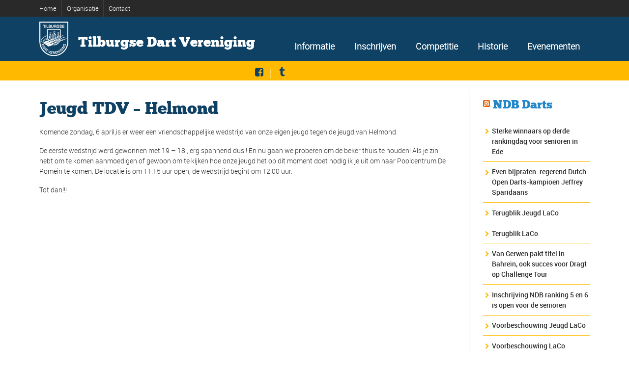

--- FILE ---
content_type: text/css
request_url: https://tdvdarts.com/wp-content/themes/sport-child/style.css?ver=6.9
body_size: 1962
content:
/*
Theme Name:   Sports (CueDesign IT Solutions)
Theme URI:    
Description:  Aangepast thema voor TDV
Author:       CueDesign IT Solutions
Author URI:   https://cuedesign.nl
Template:     sport
Version:      1.0.0
License:      GNU General Public License v2 or later
License URI:  http://www.gnu.org/licenses/gpl-2.0.html
Tags:         light, dark, two-columns, right-sidebar, responsive-layout, accessibility-ready
Text Domain:  sport-child
*/

@import url("../sport/style.css");

/* Theme customization starts here
-------------------------------------------------------------- */

/* Global settings */
body {
    overflow-x: hidden;
    font-size: 14px;
}

h1, h2, h3, h4, h5, h6 {color: #0e4163 !important; }
table, th, td, tr {border: none !important;}
.widget-title { color: #FFFFFF !important; }

.tb-organisatie td, tr, th { border: none !important; }
.tb-organisatie th {font-weight: bold; background-color: #252f37; color: #FFFFFF;}
.tr-oneven {background-color: #c8c8c8;}
.tb-organisatie {width: 100%; border: none !important; margin-bottom: 30px; }

#post-grid-362 .element_0 {color: #0e4163 !important; font-family: 'chunkfiveregular'; font-size: 24px !important; text-align: left; }
#post-grid-362 .element_1508676898438 { font-size: 14px !important; text-align: left; }
#post-grid-362 .element_1508676915448 { font-size: 14px !important; text-align: left; }

#post-grid-1656 .element_0 {color: #0e4163 !important; font-family: 'chunkfiveregular'; font-size: 24px !important; text-align: left; }
#post-grid-1656 .element_1508676898438 { font-size: 14px !important; text-align: left; }
#post-grid-1656 .element_1508676915448 { font-size: 14px !important; text-align: left; }

#post-grid-1654 .element_0 {color: #0e4163 !important; font-family: 'chunkfiveregular'; font-size: 24px !important; text-align: left; }
#post-grid-1654 .element_1508676898438 { font-size: 14px !important; text-align: left; }
#post-grid-1654 .element_1508676915448 { font-size: 14px !important; text-align: left; }

#post-grid-1652 .element_0 {color: #0e4163 !important; font-family: 'chunkfiveregular'; font-size: 24px !important; text-align: left; }
#post-grid-1652 .element_1508676898438 { font-size: 14px !important; text-align: left; }
#post-grid-1652 .element_1508676915448 { font-size: 14px !important; text-align: left; }

#post-grid-3194 .element_0 {color: #0e4163 !important; font-family: 'chunkfiveregular'; font-size: 24px !important; text-align: left; }
#post-grid-3194 .element_1508676898438 { font-size: 14px !important; text-align: left; }
#post-grid-3194 .element_1508676915448 { font-size: 14px !important; text-align: left; }
#nav_menu-4 .widget-title { color: #0e4163 !important; }

/* Aangepast menu */
.main-header.right { 
    z-index: 999;
    top: 30px !important;
    overflow: visible;
}

/* Sidebar aan rechterzijde */
.widget.wpfp-featured-fplw { width: 100%; }

/* Featured image van posts */
.flexslider.flexslider-standard {
    display: none;
}

.post-header-container a * {
    color: #0e4163 !important;
    font-size: 20px !important; 
}

/* Social links banner */
.social-link ::after { background-color: #fed463; }

#nav_menu-3 h3 { color: #0e4163 !important; }
#tribe-events-list-widget-2 h3 { color: #0e4163 !important; }

/* Tekst van agenda widget */
.tribe-event-duration { font-size: 12px; }

/* Desktops */
@media only screen and (min-width: 1025px) {
    
        /* Header met logo en menu */
        .sticky_placeholder { height: 90px !important; height: auto; }
        .sticky-header-wrapper.clearfix { height: 164px; }
        .outer-wrapper.main { background-color: #000 !important;}
    
        /* Social media header bar */
        .outter-wrapper.post-header-container  { 
            background-color: #ffba00;
            height: 40px;
        }
    
        /* Logo tekst */
        .logo-text {
            font-size: 28px;
            float: right;
            margin-top: .75em;
            margin-bottom: .75em;
        }
    
        /* Aangepast logo */
        .customLogo { 
            float: left;
            margin-right: 20px;
            margin-bottom: 5px;
        }
    
        /* Post grid op Home */
        #post-grid-362 {
            max-width: 100%;
        }

        /* Post grid op Jeugd */
        #post-grid-1654 {
            max-width: 100%;
        }

        /* Post grid op TDV */
        #post-grid-1652 {
            max-width: 100%;
        }
    
        /* Post grid op Archief */
        #post-grid-3194 {
            max-width: 100%;
        }
    
        #competitie {
            margin: auto;
            width: 50%;
            height: 500px;
        }
    
        .competitie-header {
            margin-left: 5%;
        }
    
        .outter-wrapper.headmain { display: none;}
    
        .bondinfo { width: 45% !important; float: left; }
        .commissie-left { width: 45% !important; float: left; margin-bottom: 20px; }
        .commissie-right { width: 45% !important; float: right; margin-bottom: 20px; }
        .h2-commissie { font-size: 18px; }
        .h2-bestuur { font-size: 18px; }
        .feature hr { border-width: 0px; }
    
        #post-grid-362 .layer-media {display: none;}
        #post-grid-1656 .layer-media {display: none;}
        #post-grid-1652 .layer-media {display: none;}
        #post-grid-1654 .layer-media {display: none;}
        #post-grid-3194 .layer-media {display: none;}
    
    }

/* iPad landscape */
@media only screen and (min-width: 770px) and (max-width: 1024px) {

    /* Header met logo en menu */
    .sticky_placeholder { height: 110px !important; height: auto; }
    .sticky-header-wrapper.clearfix { height: 184px; }
    .mobile-header {display: none !important; }

    /* Social media header bar */
    .outter-wrapper.header-container  { 
        height: 110px;
    }

    /* Social media header bar */
    .outter-wrapper.post-header-container  { 
        background-color: #ffba00;
        height: 40px;
    }

    /* Menu header */
    .main-header.left {float: left;}
    .main-header.right {
        margin-top: -50px;
        float: right;
    } 

    /* Logo tekst */
    .logo-text {
        font-size: 28px;
        float: right;
        margin-top: 0px;
        margin-bottom: .75em;
    }

    /* Aangepast logo */
    .customLogo { 
        float: left;
        margin-right: 20px;
        margin-bottom: 5px;
    }

    /* Post grid op Home */
    #post-grid-362 {
        max-width: 100%;
    }

    /* Post grid op Jeugd */
    #post-grid-1654 {
        max-width: 100%;
    }

    /* Post grid op TDV */
    #post-grid-1652 {
        max-width: 100%;
    }

    /* Post grid op Archief */
    #post-grid-3194 {
        max-width: 100%;
    }

    #competitie {
        margin: auto;
        width: 75%;
        height: 650px;
    }

    .competitie-header {
        margin-left: 5%;
    }

    .outter-wrapper.headmain { display: none;}

    .bondinfo { width: 45% !important; float: left; }
    .commissie-left { width: 45% !important; float: left; margin-bottom: 20px; }
    .commissie-right { width: 45% !important; float: right; margin-bottom: 20px; }
    .h2-commissie { font-size: 18px; }
    .h2-bestuur { font-size: 18px; }
    .feature hr { border-width: 0px; }

    #post-grid-362 .layer-media {display: none;}
    #post-grid-1656 .layer-media {display: none;}
    #post-grid-1654 .layer-media {display: none;}
    #post-grid-1652 .layer-media {display: none;}
    #post-grid-3194 .layer-media {display: none;}

}

/* iPad portait */
@media only screen and (min-width: 760px) and (max-width: 768px) {

    /* Header met logo en menu */
    .sticky_placeholder { height: 110px !important; height: auto; }
    .sticky-header-wrapper.clearfix { height: 218px; }
    .mobile-header {display: none !important; }

        /* Social media header bar */
    .outter-wrapper.header-container  { 
        height: 110px;
    }

    /* Social media header bar */
    .outter-wrapper.post-header-container  { 
        background-color: #ffba00;
        height: 40px;
    }

    .main-header.left {float: left;}
    .main-header.right {
        margin-top: -50px;
        float: right;
    } 

    /* Logo tekst */
    .logo-text {
        font-size: 28px;
        float: right;
        margin-top: .75em;
        margin-bottom: .75em;
    }

    /* Aangepast logo */
    .customLogo { 
        float: left;
        margin-right: 20px;
        margin-bottom: 5px;
    }

    /* Post grid op Home */
    #post-grid-362 {
        max-width: 100%;
    }

    /* Post grid op Jeugd */
    #post-grid-1654 {
        max-width: 100%;
    }

    /* Post grid op TDV */
    #post-grid-1652 {
        max-width: 100%;
    }

    #competitie {
        margin: auto;
        width: 75%;
        height: 700px;
    }

    .competitie-header {
        margin-left: 5%;
    }

    .outter-wrapper.headmain { display: none;}

    .bondinfo { width: 45% !important; float: left; }
    .commissie-left { width: 45% !important; float: left; margin-bottom: 20px; }
    .commissie-right { width: 45% !important; float: right; margin-bottom: 20px; }
    .h2-commissie { font-size: 14px; }
    .feature hr { border-width: 0px; }

    #post-grid-362 .layer-media {display: none;}
    #post-grid-1656 .layer-media {display: none;}
    #post-grid-1654 .layer-media {display: none;}
    #post-grid-1652 .layer-media {display: none;}
    #post-grid-3194 .layer-media {display: none;}

}

/* iPhone Landscape */
@media only screen and (min-width: 660px) and (max-width: 669px) {
    .sticky_placeholder { height: 114px; }
    .sticky-header-wrapper.clearfix { min-height: 170px; }

    /* Social media header bar */
    .outter-wrapper.post-header-container  { 
    background-color: #ffba00;
    height: 40px;
    }

    /* Logo tekst */
    .logo-text {
        font-size: 18px !important;
        float: right;
        margin-top: 20px !important;
        margin-bottom: .75em;
    }

    /* Aangepast menu */
    .main-header.right { 
    z-index: 999;
    top: 5px !important;
    overflow: visible;
}

    /* Aangepast logo */
    .customLogo { 
        float: left;
        margin-right: 20px;
        margin-bottom: 5px;
    }

    /* Origineel thema menu (dubbel menu op mobile) */
    .responsive-menu-button { display: none; }

    /* countdown teller */
    .countdown.hasCountdown {
        width: 100%;
        font-size: 10px;
    }

    /* Post grid op Home */
    #post-grid-362 {
        width: 100%;
        float: left;
    }

    /* Post grid op Home */
    #post-grid-439 .item {
        height: 220px !important;
    }

    /* Post grid op Jeugd */
    #post-grid-1654 {
        max-width: 100%;
    }

    /* Post grid op TDV */
    #post-grid-1652 {
        max-width: 100%;
    }

    .outter-wrapper.headmain { display: none;}

    #post-grid-362 .layer-media {display: none;}
    #post-grid-1656 .layer-media {display: none;}
    #post-grid-1654 .layer-media {display: none;}
    #post-grid-1652 .layer-media {display: none;}
    #post-grid-3194 .layer-media {display: none;}
}

/* Smartphones Portrait */
@media only screen and (max-width: 600px) {
    .sticky_placeholder { height: 114px; }
    .sticky-header-wrapper.clearfix { min-height: 200px; }

    /* Social media header bar */
    .outter-wrapper.post-header-container  { 
    background-color: #ffba00;
    height: 40px;
    }

    /* Logo tekst */
    .logo-text {
        font-size: 18px !important;
        float: right;
        margin-top: 20px !important;
        margin-bottom: .75em;
    }

    /* Aangepast logo */
    .customLogo { 
        float: left;
        margin-right: 20px;
        margin-bottom: 5px;
    }

    /* Origineel thema menu (dubbel menu op mobile) */
    .responsive-menu-button { display: none; }

    /* countdown teller */
    .countdown.hasCountdown {
        width: 100%;
        font-size: 10px;
    }

    /* Post grid op Home */
    #post-grid-362 {
        width: 100%;
        float: left;
    }

    /* Post grid op Jeugd */
    #post-grid-1654 {
        max-width: 100%;
    }

    /* Post grid op TDV */
    #post-grid-1652 {
        max-width: 100%;
    }

    .outter-wrapper.headmain { display: none;}

    #post-grid-362 .layer-media {display: none;}
    #post-grid-1656 .layer-media {display: none;}
    #post-grid-1654 .layer-media {display: none;}
    #post-grid-1652 .layer-media {display: none;}
    #post-grid-3194 .layer-media {display: none;}
}

/* Samsung Landscape */
@media only screen and (min-width: 640px) and (max-width: 645px) {
    .sticky_placeholder { height: 114px; }
    .sticky-header-wrapper.clearfix { min-height: 170px; }

    /* Social media header bar */
    .outter-wrapper.post-header-container  { 
    background-color: #ffba00;
    height: 40px;
    }

    #mega-menu-wrap-primary_menu, #mega-menu-wrap-primary_menu #mega-menu-primary_menu, #mega-menu-wrap-primary_menu #mega-menu-primary_menu ul.mega-sub-menu, #mega-menu-wrap-primary_menu #mega-menu-primary_menu li.mega-menu-item, #mega-menu-wrap-primary_menu #mega-menu-primary_menu a.mega-menu-link {
        font-size: 16px !important;
    }

    /* Logo tekst */
    .logo-text {
        font-size: 18px !important;
        float: right;
        margin-top: 20px !important;
        margin-bottom: .75em;
    }

    /* Aangepast menu */
    .main-header.right { 
    z-index: 999;
    top: 5px !important;
    overflow: visible;
}

    /* Aangepast logo */
    .customLogo { 
        float: left;
        margin-right: 20px;
        margin-bottom: 5px;
    }

    /* Origineel thema menu (dubbel menu op mobile) */
    .responsive-menu-button { display: none; }

    /* countdown teller */
    .countdown.hasCountdown {
        width: 100%;
        font-size: 10px;
    }

    /* Post grid op Home */
    #post-grid-362 {
        width: 100%;
        float: left;
    }

    /* Post grid op Home */
    #post-grid-439 .item {
        height: 220px !important;
    }

    /* Post grid op Jeugd */
    #post-grid-1654 {
        max-width: 100%;
    }

    /* Post grid op TDV */
    #post-grid-1652 {
        max-width: 100%;
    }

    .outter-wrapper.headmain { display: none;}

    #post-grid-362 .layer-media {display: none;}
    #post-grid-1656 .layer-media {display: none;}
    #post-grid-1654 .layer-media {display: none;}
    #post-grid-1652 .layer-media {display: none;}
    #post-grid-3194 .layer-media {display: none;}
}

/* Smartphones zeer lage resoluties */
@media only screen and (max-width: 320px) {

    /* Logo tekst */
    .logo-text {
        font-size: 14px !important;
        float: right;
        margin-top: 20px !important;
        margin-bottom: .75em;
    }

    /* countdown teller */
    .countdown.hasCountdown { display: none; }

    .outter-wrapper.headmain { display: none;}

    #post-grid-362 .layer-media {display: none;}
    #post-grid-1656 .layer-media {display: none;}
    #post-grid-1654 .layer-media {display: none;}
    #post-grid-1652 .layer-media {display: none;}
    #post-grid-3194 .layer-media {display: none;}

}